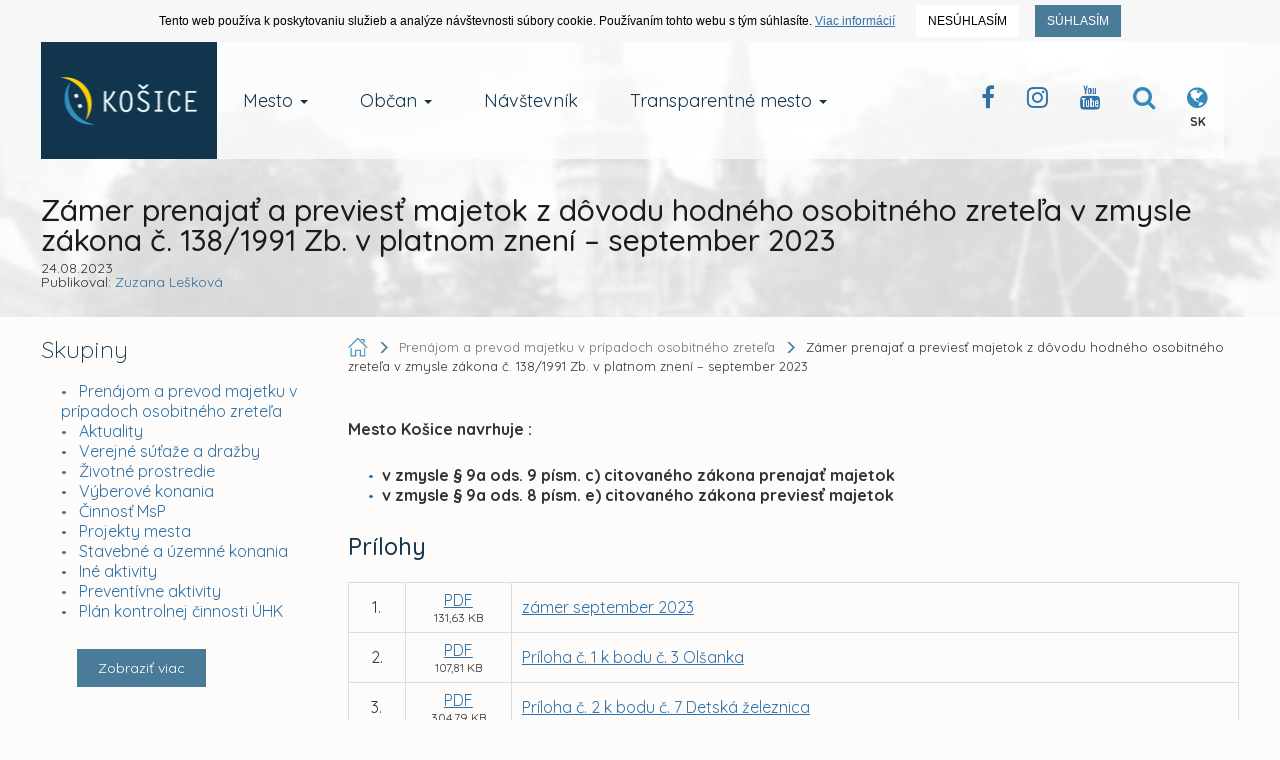

--- FILE ---
content_type: text/html; charset=UTF-8
request_url: https://www.kosice.sk/clanok/zamer-prenajat-a-previest-majetok-z-dovodu-hodneho-osobitneho-zretela-v-zmysle-zakona-c-138-1991-zb-v-platnom-zneni-september-2023
body_size: 16200
content:
<!doctype html>
<!--[if lt IE 7]>
<html class="lt-ie9 lt-ie8 lt-ie7" lang="sk"> <![endif]-->
<!--[if IE 7]>
<html class="lt-ie9 lt-ie8" lang="sk"> <![endif]-->
<!--[if IE 8]>
<html class="lt-ie9" lang="sk"> <![endif]-->
<!--[if gt IE 8]><!-->
<html lang="sk"> <!--<![endif]-->
<head>
  <title>Zámer prenajať a previesť majetok z dôvodu hodného osobitného zreteľa v zmysle zákona č. 138/1991 Zb. v platnom znení – september 2023 :: Oficiálne stránky mesta Košice</title>
  <meta charset="UTF-8">
  <meta http-equiv="X-UA-Compatible" content="IE=edge">
  <meta name="viewport" content="width=device-width, initial-scale=1">

  <meta name="description" content="Oficiálne stránky mesta Košice">
  <meta name="keywords" content="kosice, kosice.sk">
  <meta name="robots" content="index, follow, all">
  <meta name="google" content="notranslate">

  <!-- Link [CSS] -->
  <link rel="stylesheet" href="/assets/public/css/dist/Kosice.Vendor.min.css?v=1.1.109">
  <link rel="stylesheet" href="/assets/public/css/dist/Kosice.Select.min.css?v=1.1.109">
  <link rel="stylesheet" href="/assets/public/css/dist/Kosice.Main.min.css?v=1.1.109">
  <link rel="stylesheet" href="/assets/public/css/dist/Kosice.Component.min.css?v=1.1.109">
  <link rel="stylesheet" href="/assets/public/css/dist/Kosice.Gallery.min.css?v=1.1.109">
  <link rel="stylesheet" href="/assets/public/css/dist/Kosice.Responsive.min.css?v=1.1.109">
  <link href="https://fonts.googleapis.com/css?family=Quicksand:300,400,500,700&amp;subset=latin-ext,vietnamese" rel="stylesheet">

  <!--[if IE]>
  <meta http-equiv='X-UA-Compatible' content='IE=edge,chrome=1'><![endif]-->

  <!-- HTML5 shim and Respond.js for IE8 support of HTML5 elements and media queries -->
  <!--[if lt IE 9]>
  <script src="https://oss.maxcdn.com/html5shiv/3.7.2/html5shiv.min.js"></script>
  <script src="https://oss.maxcdn.com/respond/1.4.2/respond.min.js"></script>
  <![endif]-->

  
  <!-- FAVICON's -->
  <link rel="icon" type="image/x-icon" href="/favicons/favicon.ico">
  <link rel="shortcut icon" href="/favicons/favicon.ico">

  <link rel="apple-touch-icon" href="/favicons/apple-touch-icon.png">
  <link rel="icon" type="image/png" sizes="32x32" href="/favicons/favicon-32x32.png">
  <link rel="icon" type="image/png" sizes="16x16" href="/favicons/favicon-16x16.png">
  <link rel="mask-icon" href="/favicons/safari-pinned-tab.svg" color="#358bb8">
  <meta name="msapplication-TileColor" content="#da532c">
  <meta name="msapplication-TileImage" content="/favicons/mstile-144x144.png">
  <meta name="msapplication-config" content="/favicons/browserconfig.xml">
  <meta name="theme-color" content="#ffffff">
  <link rel="manifest" href="/favicons/manifest.json">

  <meta name="facebook-domain-verification" content="ue05lmxvkk8bkt5nk0agps1o0zqlh7" />
  <meta name="google-site-verification" content="je0R_ut3IsRj5C4xxDMeBk_ZqMjGsQW0khF_e9PgfXw"/>
      <meta property="og:type" content="article">
        <meta property="og:title" content="Zámer prenajať a previesť majetok z dôvodu hodného osobitného zreteľa v zmysle zákona č. 138/1991 Zb. v platnom znení – september 2023">
        <meta property="og:description" content="Prenájom a prevod  majetku z dôvodu hodného osobitného zreteľa v zmysle zákona č. 138/1991 Zb. v platnom znení –  MZ september 2023">
        <meta property="og:image" content="https://static.kosice.sk/head/meta_logo.jpg">
        <meta property="og:locale" content="sk_SK">
  </head>
<body>
  <!-- Script [JS] -->
      <script src="/assets/public/js/dist/Kosice.Main.min.js?v=1.1.109"></script>
    <script src="/assets/public/js/dist/Kosice.Select.min.js?v=1.1.109"></script>
    <script src="/assets/public/js/dist/Kosice.Gallery.min.js?v=1.1.109"></script>
    <script src="/assets/public/js/dist/EUCookies/sk.min.js?v=1.1.109"></script>
  <!--[if lt IE 9]>
<p class="browsehappy">You are using an <strong>outdated</strong> browser. <br> Please <a
        href="http://browsehappy.com/">upgrade your browser</a> to improve your experience.</p>
<![endif]-->

<noscript>
  <div id="no-script"></div>
</noscript>

<a class="skip-to-content-link" href="#content">
    Prejsť na obsah
</a>

<style>
  .wcms-component-content {
    padding: 20px 15px 100px;
  }

  .wcms-component-content article p {
    padding-bottom: 26px;
    line-height: 1.3;
  }

  .wcms-component-top-zero {
    padding-top: 0;
  }

  .wcms-component-sidepanel-block {
    margin-bottom: 50px;
  }

  .wcms-component-sidepanel h3 {
    margin-bottom: 20px;
    font-size: 22px;
  }

  .wcms-component-sidepanel ul:not(.breadcrumbs):not(.navbar-nav):not(.contentText):not(.NotSidePanelList) {
    margin: 0;
    padding: 0;
    list-style: none;
  }

  .wcms-component-sidepanel ul:not(.breadcrumbs):not(.navbar-nav):not(.contentText):not(.NotSidePanelList) li {
    margin: 0;
    padding: 0 0 0 20px;
    line-height: 1.3;
    /*color: #3088b5;
    font-weight: 200;*/
  }

  .wcms-component-sidepanel ul:not(.breadcrumbs):not(.navbar-nav):not(.contentText):not(.NotSidePanelList) li:not(.clean) a {
    color: #3071a9;
    -webkit-transition: color .14s ease-out;
    -moz-transition: color .14s ease-out;
    -ms-transition: color .14s ease-out;
    -o-transition: color .14s ease-out;
    transition: color .14s ease-out;
  }

  .wcms-component-sidepanel ul:not(.breadcrumbs):not(.navbar-nav):not(.contentText):not(.NotSidePanelList) li:not(.clean) a:hover {
    color: #12354e;
    text-decoration: underline;
  }

  .wcms-component-sidepanel ul:not(.breadcrumbs):not(.navbar-nav):not(.contentText):not(.NotSidePanelList) li:before {
    content: "•";
    padding-right: 8px;
    color: #3071a9;
    font-size: 14px;
  }
  .wcms-component-sidepanel ul:not(.breadcrumbs):not(.navbar-nav):not(.contentText):not(.NotSidePanelList) li.clean:before {
    color: transparent;
  }

  .wcms-component-sidepanel .wcms-component-sidepanel-container h3 {
    color: #12354e;
    font-weight: 200;
  }

  .wcms-component-sidepanel-container .share-container a {
    float: left;
    width: 50px;
    height: 50px;
    line-height: 50px;
    margin-top: 4px;
    margin-left: 4px;
    text-align: center;
    font-size: 28px;
    background-color: #4a7c99;
    transition: all .2s ease-in-out;
    overflow: hidden;
    cursor: pointer;
    color: white;
  }

  .wcms-component-sidepanel-container .share-container a:first-child {
    margin-left: 0;
  }

  .wcms-component-sidepanel-container .share-container a:hover {
    background-color: #2a6d90;
  }

  .wcms-component-pagination hr {
    border-top: 1px solid #358bb8;
    margin-bottom: 20px;
  }

  .wcms-component-pagination-direction {
    color: #ccc;
  }

  .wcms-component-pagination-direction a * {
    -moz-transition: all 0.14s ease-out;
    -o-transition: all 0.14s ease-out;
    -webkit-transition: all 0.14s ease-out;
    transition: all 0.14s ease-out;
  }

  .wcms-component-pagination-direction .arrow {
    display: inline-block;
    width: 24px;
    height: 24px;
    border: 2px solid #358bb8;
    -moz-border-radius: 50%;
    -webkit-border-radius: 50%;
    border-radius: 50%;
    cursor: pointer;
    position: relative;
    margin-bottom: -6px;
  }

  .wcms-component-pagination-direction .arrow:before {
    content: "\f105";
    color: #358bb8;
    position: absolute;
    top: 50%;
    -moz-transform: translateX(-47%) translateY(-50%);
    -ms-transform: translateX(-47%) translateY(-50%);
    -webkit-transform: translateX(-47%) translateY(-50%);
    transform: translateX(-47%) translateY(-50%);
    font: normal normal normal 14px/1 FontAwesome;
    font-size: inherit;
    text-rendering: auto;
    -webkit-font-smoothing: antialiased;
    font-size: 18px;
  }

  .wcms-component-pagination-direction .arrow-right {
    margin-left: 5px;
  }

  .wcms-component-pagination-direction .arrow-right:before {
    content: "\f105";
    left: 55%;
  }

  .wcms-component-pagination-direction .arrow-left {
    margin-right: 5px;
  }

  .wcms-component-pagination-direction .arrow-left:before {
    content: "\f104";
    left: 45%;
  }

  .wcms-component-pagination-direction > .arrow {
    border-color: #ccc;
    cursor: default;
  }

  .wcms-component-pagination-direction > .arrow:before {
    color: #ccc;
  }

  .wcms-component-pagination-direction a:hover .arrow {
    border-color: #12354e;
  }

  .wcms-component-pagination-direction a:hover .arrow:before {
    color: #12354e;
  }

  .wcms-component-content-block {
    margin-top: 80px;
  }

  .wcms-component-content h3 {
    font-size: 24px;
    color: #12354e;
    font-weight: 500;
  }

  .wcms-component-sidepanel-block-gallery img {
    display: inline-block;
    max-width: calc(50% - 10px);
    padding-bottom: 10px;
    min-height: 120px;
    min-width: 120px;
  }

  .mb20 {
    margin-bottom: 20px;
  }

  .ug-bullets.ug-skin-default .ug-bullet {
    background-size: cover;
    background-repeat: no-repeat;
    width: 12px;
    height: 12px;
  }

  button.more {
    height: 38px;
    margin-top: 28px;
    text-align: center;
    background-color: #4a7c99;
    overflow: hidden;
    cursor: pointer;
    color: white;
    -webkit-transition: all .2s ease-in-out;
    -moz-transition: all .2s ease-in-out;
    -ms-transition: all .2s ease-in-out;
    -o-transition: all .2s ease-in-out;
    transition: all .2s ease-in-out;
    -webkit-border-radius: 0;
    -moz-border-radius: 0;
    border-radius: 0;
    padding: 0 20px;
    margin-left: 16px;
  }

  button.more:hover {
    color: white;
    background-color: #2a6d90;
  }

  li.notDot {
    padding-left: 0;
  }

  li.notDot::before {
    display: none;
  }

  .archive_article span {
    margin-left: 12px;
    font-size: 16px;
    text-transform: uppercase;
    font-weight: 400;
    color: black;
  }

  .archive_article svg {
    width: 18px;
    height: 18px;
    fill: #2a6d90;
    vertical-align: middle;
  }

  .archive-container .archive_article {
    border: 1px solid #358bb8;
    padding: 3px 15px 4px 15px;
    cursor: pointer;
  }

  .archive-container .archive_article span {
    font-size: 12px;
    margin-left: 8px;
    margin-right: 2px;
  }

  .archive-container .archive_article i {
    color: #4494be;
    font-size: 14px;
  }

  .archive-container .archive_article:hover {
    color: white;
    background-color: #4a7c99;
    position: relative;
  }

  .archive-container .archive_article:hover i {
    color: white;
  }

  .breadcrumb-filter:hover .archive_article svg,
  .archive-container .archive_article:hover svg {
    fill: white
  }

  .breadcrumb-filter:hover .archive_article span,
  .archive-container .archive_article:hover span {
    color: white;
  }

  .SearchList h5 {
    font-weight: 500;
    margin-bottom: 20px;
    font-size: 24px;
    color: #12354e;
  }

  .SearchList input:not([type="checkbox"]):not([type="radio"]) {
    border-radius: 3px;
    border-color: #ddd;
    box-shadow: none;
    font-size: 13px;
    color: black;
    font-weight: 400;
    padding: 7px 12px;
    height: 36px;
    transition: border-color ease-in-out .15s, box-shadow ease-in-out .15s;
  }

  .SearchList input:not([type="checkbox"]):not([type="radio"]):focus {
    box-shadow: 0 0 2px rgba(23, 154, 255, 0.24);
  }

  .SearchList input:not([type="checkbox"]):not([type="radio"]):focus,
  .SearchList input:not([type="checkbox"]):not([type="radio"]):active {
    border-color: #358bb8;
  }

  .SearchList .col-title {
    text-align: center;
    font-weight: bold;
    text-transform: uppercase;
    padding-top: 12px;
    font-size: 14px;
  }

  .SearchList .col-title.col-title-reset-top {
    padding-top: 3px;
  }

  .SearchList span.label {
    font-size: 11px;
    cursor: pointer;
    -webkit-border-radius: 0;
    -moz-border-radius: 0;
    border-radius: 0;
  }

  .SearchList span.label.label-primary {
    background-color: #4a7c99;
  }

  .SearchList span.label.label-success {
    background-color: #5cb85c;
  }

  .SearchList span.label.label-danger {
    background-color: #ff4117;
  }

  .SearchList span.label.label-default {
    background-color: rgba(125, 125, 125, 0.19);
    color: black;
  }

  .SearchList span.label.label-black {
    background-color: black;
    color: white;
  }

  .SearchList span.label.disabled {
    -webkit-filter: grayscale(0.1);
    -webkit-filter: grayscale(10%);
    filter: gray;
    filter: grayscale(10%);
    cursor: not-allowed;
    opacity: .65;
  }

  .SearchList .tab-title {
    font-size: 10px;
    font-weight: bold;
    text-decoration: underline;
  }

  .SearchList .margin-bottom-6 {
    margin-bottom: 6px;
  }

  .SearchList .btn {
    -webkit-transition: all .2s ease-in-out;
    -moz-transition: all .2s ease-in-out;
    -ms-transition: all .2s ease-in-out;
    -o-transition: all .2s ease-in-out;
    transition: all .2s ease-in-out;
    -webkit-border-radius: 0;
    -moz-border-radius: 0;
    border-radius: 0;
    color: white;
  }

  .SearchList .btn i {
    margin-right: 6px;
  }

  .SearchList .btn-search {
    background-color: #4a7c99;
  }

  .SearchList .btn-search:hover {
    background-color: #2a6d90;
  }

  .SearchList .btn-reset {
    background-color: #db0707;
  }

  .SearchList .btn-reset:hover {
    background-color: #b60f0f;
  }

  .SearchList .range-separator {
    font-size: 30px;
  }

  .SearchList.Initialize {
    position: relative;
    height: 338px;
    overflow: hidden;
  }

  .SearchList .InitializingSearch {
    position: absolute;
    top: 0;
    left: 0;
    width: 100%;
    height: 100%;
    background: #fdfcfa;
    z-index: 2;
  }

  .SearchList .InitializingSearch > .centered {
    font-size: 22px;
    position: absolute;
    top: 50%;
    left: 50%;
    transform: translateX(-50%) translateY(-50%);
    font-weight: 200;
    color: rgba(0, 0, 0, 0.56);
  }

  .articleTagArchive {
    font-weight: bold;
    font-size:12px;
    color:#707070;
  }

  .articleTagArchive:hover {
    text-decoration: underline;
  }


  .WcmsDifferences.table tbody > tr > td {
    padding: 4px;
  }

  .WcmsDifferences.table tbody > tr > td:first-child,
  .WcmsDifferences.table tbody > tr > td:nth-child(2) {
    width: 35px;
    text-align: right;
    border-right: 1px solid #f0f0f0;
    background-color: #fafafa;
    padding-right: 4px;
    font-size: 14px;
    color: #bdbdbd;
  }

  .WcmsDifferences.table tbody > tr.remove > td {
    background-color: #fbe9eb;
    border-color: #e2e2e2;
  }

  .WcmsDifferences.table tbody tr.remove td del {
    background-color: #fac5cd;
    border-radius: 2px;
    text-decoration: none;
  }

  .WcmsDifferences.table tbody > tr.add > td {
    background-color: #ecfdf0;
    border-color: #e2e2e2;
  }

  .WcmsDifferences.table tr.add td ins {
    background-color: #c7f0d2;
    border-radius: 2px;
    text-decoration: none;
  }

  .WcmsDifferences.table tbody > tr > td.line {
    padding-left: 25px;
    position: relative;
    color: #4b4747;
  }

  .WcmsDifferences.table tr td.line::before {
    position: absolute;
    left: 0.5em;
    font-size: 12px;
  }

  .WcmsDifferences.table tr.remove td.line::before {
    content: '-';
    color: #ae979a;
    font-size: 16px;
    top: 50%;
    -webkit-transform: translateY(-50%);
    -moz-transform: translateY(-50%);
    -ms-transform: translateY(-50%);
    -o-transform: translateY(-50%);
    transform: translateY(-50%);
    left: 0.4em;
  }

  .WcmsDifferences.table tr.add td.line::before {
    content: '+';
    color: #9bb0a1;
  }

  .WcmsDifferences.table>tbody,
  .WcmsDifferences.table>tbody+tbody {
    border-top: 0;
  }

  .WcmsDifferences.table tr td.line > p {
    padding-bottom: 0;
  }
</style>


<style>
  #article_gallery,
  .article-gallery-container {
    position: relative;
    max-height: 340px;
    overflow: hidden;
  }

  .article-gallery-container:not(.loaded)::before {
    content: '';
    position: absolute;
    top: 0;
    left: 0;
    width: 100%;
    height: 100%;
    background: #fdfcfa;
    z-index: 11;
  }

  .article-gallery-container:not(.loaded)::after {
    content: 'Počkajte chvíľu, prebieha načítavanie';
    font-size: 20px;
    font-weight: 300;
    color: rgba(0, 0, 0, 0.56);
    position: absolute;
    top: 50%;
    z-index: 12;
    font-family: "Quicksand", "Arial", sans-serif;
    width: 100%;
    text-align: center;
  }

  article.contentText > p {
    word-break: break-word;
  }

  article p b {
    font-weight: bold;
  }

  article p i,
  article p em {
    font-style: italic;
  }

  article p u {
    text-decoration: underline;
  }

  article .date {
    font-style: italic;
    font-size: 12px;
  }

  article a {
    text-decoration: underline;
  }
</style>
<div id="intro">
  <div class="wcms-component-wrapper">
        
    <div class="container navbar-container navbar-fixed-top">
        <div class="navbar-header">
            <button type="button" class="navbar-toggle collapsed" data-toggle="collapse" data-target="#navbar-top-fixed-collapse" aria-expanded="false">
                <span class="icon-bar"></span>
                <span class="icon-bar"></span>
                <span class="icon-bar"></span>
            </button>
            <div class="wcms-component-wrapper">
    <a title="Kosice.sk" class="navbar-brand navbar-brand--logo" href="/sk">
                <div class="wcms-component-wrapper">
    <img src="/assets/uploads/kosice-footer-logo.png" class="logo-image" alt="Kosice.sk Official Logo">
    </div>

            </a>
    </div>

        </div>
        <div class="collapse navbar-collapse" id="navbar-top-fixed-collapse">
            <ul class="nav navbar-nav">
                                                        <li class="dropdown  navbar-item">
                <a href="/mesto" class="dropdown-toggle dropdown-toggle-focusing navbar-anchor" data-toggle="dropdown" role="button" aria-haspopup="true" aria-expanded="false">Mesto <span class="caret"></span></a>
                <div class="dropdown-menu">
                    <ul class="dropdown-menu-list">
                                                                
                        <li class=" navbar-item"><a href="/mesto/charakteristika-mesta" class="navbar-anchor">O meste Košice</a></li>
            
                                                                
                        <li class=" navbar-item"><a href="/mesto/mestske-casti" class="navbar-anchor">Mestské časti</a></li>
            
                                                                
                        <li class=" navbar-item"><a href="/obcan/kancelaria-prveho-kontaktu-magistrat-mesta-kosice" class="navbar-anchor">Kancelária prvého kontaktu</a></li>
            
                                                                
                        <li class=" navbar-item"><a href="/mesto/mestske-podniky" class="navbar-anchor">Mestské podniky</a></li>
            
                                                                
                        <li class=" navbar-item"><a href="/clanky/skupina/projekty-mesta" class="navbar-anchor">Projekty mesta</a></li>
            
                                                                
                        <li class=" navbar-item"><a href="/mesto/primator-mesta-kosice" class="navbar-anchor">Primátor mesta Košice</a></li>
            
                                                                
                        <li class=" navbar-item"><a href="/mesto/ekonomika" class="navbar-anchor">Ekonomika</a></li>
            
                                                                
                        <li class=" navbar-item"><a href="/obcan/uzemne-planovanie" class="navbar-anchor">Územné plánovanie</a></li>
            
                                                                
                        <li class=" navbar-item"><a href="/mesto/historia-mesta" class="navbar-anchor">História mesta</a></li>
            
                                                                
                        <li class=" navbar-item"><a href="/mesto/pracovne-prilezitosti" class="navbar-anchor">Pracovné príležitosti</a></li>
            
                                                                
                        <li class=" navbar-item"><a href="/mesto/katalog-ulic" class="navbar-anchor">Katalóg ulíc</a></li>
            
                                                                
                        <li class=" navbar-item"><a href="/mesto/partnerske-mesta-mesta-kosice" class="navbar-anchor">Partnerské mestá</a></li>
            
                                                                
                        <li class=" navbar-item"><a href="/mesto/informacie-pre-investorov" class="navbar-anchor">Informácie pre investorov</a></li>
            
                                                                
                        <li class=" navbar-item"><a href="/mesto/doprava-v-kosiciach" class="navbar-anchor">Doprava</a></li>
            
                                                                
                        <li class=" navbar-item"><a href="/galeria" class="navbar-anchor">Galéria</a></li>
            
                                                                
                        <li class=" navbar-item"><a href="/mesto/regionalny-rozvoj" class="navbar-anchor">Regionálny rozvoj</a></li>
            
                                                                
                        <li class=" navbar-item"><a href="https://static.kosice.sk/files/manual/uha/up_mbb.htm" class="navbar-anchor">Mapa bezbariérovosti mesta</a></li>
            
                                                                
                        <li class="visibility-hidden navbar-item">&nbsp;</li>
            
                                                                
                        <li class=" navbar-item"><a href="/mesto/programove-obdobie-2021-2027-udrzatelny-mestsky-rozvoj" class="navbar-anchor">Udržateľný mestský rozvoj</a></li>
            
                                                                
                            </ul>
                <ul class="dropdown-menu-list new-section">
                        <li class="new-section navbar-item"><a href="/mesto/samosprava" class="navbar-anchor">Samospráva</a></li>
            
                                                                
                        <li class=" navbar-item"><a href="/clanok/prehlad-kulturno-spolocenskych-podujati" class="navbar-anchor">Kultúrne podujatia</a></li>
            
                                                                
                        <li class=" navbar-item"><a href="/mesto/fond-zdravia-mesta-kosice" class="navbar-anchor">Fond zdravia mesta Košice </a></li>
            
                                                                
                        <li class=" navbar-item"><a href="/clanky/skupina/uradna-tabula" class="navbar-anchor">Úradné oznamy</a></li>
            
                                                                
                        <li class=" navbar-item"><a href="http://www.visitkosice.org/sk/sport" class="navbar-anchor">Športové aktivity</a></li>
            
                                                                
                        <li class=" navbar-item"><a href="/mesto/nadacia-pro-cassovia" class="navbar-anchor">Nadácia PROCASSOVIA</a></li>
            
                    
                    </ul>
                </div>
            </li>
            
                                                        <li class="dropdown  navbar-item">
                <a href="/obcan" class="dropdown-toggle dropdown-toggle-focusing navbar-anchor" data-toggle="dropdown" role="button" aria-haspopup="true" aria-expanded="false">Občan <span class="caret"></span></a>
                <div class="dropdown-menu">
                    <ul class="dropdown-menu-list">
                                                                
                        <li class=" navbar-item"><a href="https://konto.kosice.sk/" class="navbar-anchor">KONTO Košičana</a></li>
            
                                                                
                        <li class=" navbar-item"><a href="/obcan/miestne-dane" class="navbar-anchor">Miestne dane</a></li>
            
                                                                
                        <li class=" navbar-item"><a href="/obcan/nakladanie-s-majetkom-mesta-kosice" class="navbar-anchor">Nakladanie s majetkom mesta</a></li>
            
                                                                
                        <li class=" navbar-item"><a href="/obcan/skolstvo" class="navbar-anchor">Školstvo</a></li>
            
                                                                
                        <li class=" navbar-item"><a href="/obcan/komunalny-odpad" class="navbar-anchor">Komunálny odpad</a></li>
            
                                                                
                        <li class=" navbar-item"><a href="/obcan/verejne-obstaravania" class="navbar-anchor">Verejné obstarávania</a></li>
            
                                                                
                        <li class=" navbar-item"><a href="/obcan/kancelaria-prveho-kontaktu-oblast-socialnych-veci-a-socialneho-byvania" class="navbar-anchor">Oblasť soc. vecí a soc. bývania</a></li>
            
                                                                
                        <li class=" navbar-item"><a href="/obcan/miestny-poplatok-za-komunalne-odpady-a-drobne-stavebne-odpady" class="navbar-anchor">Poplatky za odpad</a></li>
            
                                                                
                        <li class=" navbar-item"><a href="/clanky/skupina/verejne-sutaze-a-drazby" class="navbar-anchor">Verejné súťaže a dražby</a></li>
            
                                                                
                        <li class=" navbar-item"><a href="/obcan/uzemne-planovanie" class="navbar-anchor">Územné plánovanie</a></li>
            
                                                                
                        <li class=" navbar-item"><a href="/obcan/referaty-stavebneho-uradu" class="navbar-anchor">Stavebný úrad</a></li>
            
                                                                
                        <li class=" navbar-item"><a href="/mesto/pracovne-prilezitosti" class="navbar-anchor">Výberové konania / Prac. príležitosti </a></li>
            
                                                                
                        <li class=" navbar-item"><a href="/mesto/kultura-a-volny-cas" class="navbar-anchor">Kultúra a voľný čas</a></li>
            
                                                                
                        <li class=" navbar-item"><a href="/clanky/skupina/stavebne-a-uzemne-konania" class="navbar-anchor">Stavebné a územné konania</a></li>
            
                                                                
                        <li class=" navbar-item"><a href="https://www.sportkosice.sk/" class="navbar-anchor">Športový portál mesta</a></li>
            
                                                                
                        <li class=" navbar-item"><a href="/obcan/zivotne-prostredie" class="navbar-anchor">Životné prostredie</a></li>
            
                                                                
                        <li class=" navbar-item"><a href="/clanky/skupina/peticie-mesta-kosice" class="navbar-anchor">Petície mesta Košice</a></li>
            
                                                                
                        <li class=" navbar-item"><a href="/mesto/doprava-v-kosiciach" class="navbar-anchor">Doprava</a></li>
            
                                                                
                        <li class=" navbar-item"><a href="/obcan/ovzdusie" class="navbar-anchor">Ovzdušie</a></li>
            
                                                                
                        <li class=" navbar-item"><a href="/obcan/poplatok-za-znecistovanie-ovzdusia-na-zaklade-noveho-znenia-vseobecnezavazneho-nariadenia-mesta-kosice" class="navbar-anchor">Poplatok MZZO</a></li>
            
                                                                
                        <li class=" navbar-item"><a href="/obcan/nahlasenie-poruchy-na-verejnom-osvetleni" class="navbar-anchor">Verejné osvetlenie - poruchy</a></li>
            
                                                                
                            </ul>
                <ul class="dropdown-menu-list new-section">
                        <li class="new-section navbar-item"><a href="/obcan/kancelaria-prveho-kontaktu-magistrat-mesta-kosice" class="navbar-anchor">Kancelária prvého kontaktu</a></li>
            
                                                                
                        <li class=" navbar-item"><a href="/transparentne-mesto/sposob-ziskania-informacii-v-zmysle-zakona-o-slobodnom-pristupe-k-informaciam-c-211-2000-z-z-" class="navbar-anchor">Infozákon</a></li>
            
                                                                
                        <li class=" navbar-item"><a href="/obcan/archiv-mesta-kosice" class="navbar-anchor">Archív mesta Košice</a></li>
            
                                                                
                        <li class=" navbar-item"><a href="/obcan/formulare-a-tlaciva" class="navbar-anchor">Formuláre a tlačivá</a></li>
            
                                                                
                        <li class=" navbar-item"><a href="/obcan/postup-pri-prijimani-a-vybavovani-staznosti-a-peticii" class="navbar-anchor">Sťažnosti a petície</a></li>
            
                                                                
                        <li class=" navbar-item"><a href="http://www.cokosice.sk/" class="navbar-anchor">Civilná ochrana</a></li>
            
                    
                    </ul>
                </div>
            </li>
            
                                                        
                        <li class=" navbar-item"><a href="http://www.visitkosice.org/" class="navbar-anchor">Návštevník</a></li>
            
                                                        <li class="dropdown  navbar-item">
                <a href="/transparetne-mesto" class="dropdown-toggle dropdown-toggle-focusing navbar-anchor" data-toggle="dropdown" role="button" aria-haspopup="true" aria-expanded="false">Transparentné mesto <span class="caret"></span></a>
                <div class="dropdown-menu">
                    <ul class="dropdown-menu-list">
                                                                
                        <li class="col-50 navbar-item"><a href="/transparentne-mesto/sposob-ziskania-informacii-v-zmysle-zakona-o-slobodnom-pristupe-k-informaciam-c-211-2000-z-z-" class="navbar-anchor">Spôsob získania informácií v zmysle Zákona o slobodnom prístupe k informáciám č. 211/2000 Z.z.</a></li>
            
                                                                
                        <li class="col-50 navbar-item"><a href="/obcan/kancelaria-prveho-kontaktu-magistrat-mesta-kosice" class="navbar-anchor">Kancelária prvého kontaktu</a></li>
            
                                                                
                        <li class="col-50 navbar-item"><a href="/transparentne-mesto/oznamovanie-protispolocenskej-cinnosti-zakon-c-54-2019-z-z-" class="navbar-anchor">Oznamovanie protispoločenskej činnosti - Zákon č. 54/2019 Z. z.</a></li>
            
                                                                
                        <li class="col-50 navbar-item"><a href="https://www.zverejnenie.esluzbykosice.sk/Dokument/Index " class="navbar-anchor">Zverejňovanie zmlúv, objednávok a faktúr</a></li>
            
                                                                
                        <li class="col-50 navbar-item"><a href="/transparentne-mesto/obcianska-linka-proti-korupcii" class="navbar-anchor">Občianska linka proti korupcii</a></li>
            
                                                                
                        <li class="col-50 navbar-item"><a href="https://www.zverejnenie.esluzbykosice.sk/Dokument/Index/17270700" class="navbar-anchor">Zoznam daňových dlžníkov</a></li>
            
                                                                
                        <li class="col-50 navbar-item"><a href="/clanky/skupina/peticie-mesta-kosice" class="navbar-anchor">Petície mesta Košice</a></li>
            
                                                                
                        <li class="col-50 navbar-item"><a href="/transparentne-mesto/dotacie-a-granty" class="navbar-anchor">Dotácie a granty</a></li>
            
                                                                
                        <li class="col-50 navbar-item"><a href="https://www.kosice.sk/clanky/archiv/filter/skupina/vyberove-konania" class="navbar-anchor">Archív výberových konaní mesta</a></li>
            
                                                                
                            </ul>
                <ul class="dropdown-menu-list new-section">
                        <li class="new-section col-50 navbar-item"><a href="https://www.esluzbykosice.sk/" class="navbar-anchor">Portál elektronických služieb</a></li>
            
                                                                
                        <li class="col-50 navbar-item"><a href="https://opendata.kosice.sk/" class="navbar-anchor">Košice OPEN DATA</a></li>
            
                                                                
                        <li class="col-50 navbar-item"><a href="https://gisplan.kosice.sk/" class="navbar-anchor">GISPLAN</a></li>
            
                    
                    </ul>
                </div>
            </li>
            
                
            </ul>
            <div class="pull-right nav-actions">
                <ul>
                    <li><a class="btn btn-clear" title="Facebook Kosice Official" href="https://www.facebook.com/kosiceofficial"><i class="fa fa-facebook"></i></a></li><li><a class="btn btn-clear" target="_blank" title="Instagram Kosice Official" href="/instagram"><i class="fa fa-instagram"></i></a></li><li><a class="btn btn-clear" target="_blank" title="Youtube Channel Kosice Official" href="/youtube"><i class="fa fa-youtube"></i></a></li>
                    <li>
                        <button class="btn btn-clear" id="menu_search_dropdown" title="Vyhľadávanie na webe">
                             <i class="fa fa-search"></i>
                        </button>
                    </li>
                    <li>
                        <button title="Jazyková verzia webu" class="btn btn-clear" id="menu_language_dropdown">
                            <i class="fa fa-globe"></i>
  <span class="lang">SK</span>                      </button>
                    </li>
                </ul>
            </div>
        </div>

        <div class="dropdown__container--search container-fluid hidden" aria-labelledby="menu_search_dropdown">
            <form action="/hladat" method="get" name="menu_search">
                <label for="form_fullsearch_text"><span>Hľadať výraz na kosice.sk</span></label><input required minlength="3" required type="search" id="form_fullsearch_text" name="q" placeholder="Začnite písať..." autocomplete="off">
                <button type="submit" class="btn btn-clear">
                   <span> Hľadať</span>
                </button>
            </form>
        </div>
  <div class="dropdown__container--language container-fluid hidden" aria-labelledby="menu_language_dropdown"><div class="wrapper"><span class="title">Jazyková verzia</span><span class="list"><a href="/sk" class="active">Slovenská</a><a href="/en">English</a><a href="/hu">Magyar</a><a href="/de">Deutsche</a></span></div></div>
  </div>

    </div>

  <section id="page-title">
    <div class="container section__base--container">
      <div class="row">
        <div class="col-sm-12">
          <h1 class="page-title article-title">Zámer prenajať a previesť majetok z dôvodu hodného osobitného zreteľa v zmysle zákona č. 138/1991 Zb. v platnom znení – september 2023</h1>
          <h4 class="article-info">
                                                  24.08.2023
            
                                      <br>
              Publikoval:
              <a href="mailto:leskova@kosice.sk?subject=Otázka k článku: Zámer prenajať a previesť majetok z dôvodu hodného osobitného zreteľa v...&amp;body=Otázka k článku: Zámer prenajať a previesť majetok z dôvodu hodného osobitného zreteľa v zmysle zákona č. 138/1991 Zb. v platnom znení – september 2023 > https://www.kosice.sk/clanok/zamer-prenajat-a-previest-majetok-z-dovodu-hodneho-osobitneho-zretela-v-zmysle-zakona-c-138-1991-zb-v-platnom-zneni-september-2023">Zuzana Lešková</a>
                                  </h4>
        </div>
      </div>
    </div>
  </section>
</div>

<div class="wcms-component-content wcms-component-sidepanel wcms-component-sidepanel-list container" id="content">
  <div class="row article-flex-container">
    <div class="col-xs-12 col-sm-4 col-md-3 wcms-component-sidepanel-container">
            <div class="row wcms-component-sidepanel-block">
        <div class="col-sm-12">
          <h3>Skupiny</h3>
          <ul id="ArticleTagList">
                      <li aria-busy>
    <a href="/clanky/skupina/prenajom-a-prevod-majetku-v-pripadoch-osobitneho-zretela">
      Prenájom a prevod majetku v prípadoch osobitného zreteľa
    </a>
  </li>

                      <li>
    <a href="/clanky/skupina/aktuality">
      Aktuality
    </a>
  </li>
          <li>
    <a href="/clanky/skupina/verejne-sutaze-a-drazby">
      Verejné súťaže a dražby
    </a>
  </li>
          <li>
    <a href="/clanky/skupina/zivotne-prostredie">
      Životné prostredie
    </a>
  </li>
          <li>
    <a href="/clanky/skupina/vyberove-konania">
      Výberové konania
    </a>
  </li>
          <li>
    <a href="/clanky/skupina/cinnost-msp">
      Činnosť MsP
    </a>
  </li>
          <li>
    <a href="/clanky/skupina/projekty-mesta">
      Projekty mesta
    </a>
  </li>
          <li>
    <a href="/clanky/skupina/stavebne-a-uzemne-konania">
      Stavebné a územné konania
    </a>
  </li>
          <li>
    <a href="/clanky/skupina/ine-aktivity">
      Iné aktivity
    </a>
  </li>
          <li>
    <a href="/clanky/skupina/preventivne-aktivity">
      Preventívne aktivity
    </a>
  </li>
          <li>
    <a href="/clanky/skupina/plan-kontrolnej-cinnosti-uhk">
      Plán kontrolnej činnosti ÚHK
    </a>
  </li>

                          <li class="notDot">
                <button class="btn more" id="loadArticleTags" data-loading-text="Načítavam" data-without="32">Zobraziť viac</button>
              </li>
                      </ul>
        </div>
      </div>
            <div class="row wcms-component-sidepanel-block">
        <div class="col-sm-12">
          <h3>Obľúbené články</h3>
                                                                        <div style="display:table;margin-bottom:10px;overflow:hidden;max-height:3.6em;position:relative;width:100%;">
                <div style="display:table-cell;width:30px;background-color:#12354e;color:#fff;padding:3px;text-align:center">
                                    21
                  <hr style="background-color:#fff;border:0;height:1px;margin:2px 0">
                  01
                </div>
                <div style="display:table-cell;padding-left:10px;font-size:16px;position: absolute;top: 50%;left: 30px;width: 100%;transform: translateY(-50%);line-height: 22px;">
                  <a style="display: block;white-space: nowrap;text-overflow: ellipsis;overflow: hidden;width: calc(100% - 50px);"
                     href="/clanok/rozsirenie-vodovodnej-a-kanalizacnej-siete-k-u-nizna-uvrat">Rozšírenie vodovodnej a kanalizačnej siete, k.ú....</a>
                                      <small style="font-size: 10px;padding-left: 2px;float: left;">Slávka UHRÍKOVÁ</small>
                                  </div>
              </div>
                                                                          <div style="display:table;margin-bottom:10px;overflow:hidden;max-height:3.6em;position:relative;width:100%;">
                <div style="display:table-cell;width:30px;background-color:#12354e;color:#fff;padding:3px;text-align:center">
                                    20
                  <hr style="background-color:#fff;border:0;height:1px;margin:2px 0">
                  01
                </div>
                <div style="display:table-cell;padding-left:10px;font-size:16px;position: absolute;top: 50%;left: 30px;width: 100%;transform: translateY(-50%);line-height: 22px;">
                  <a style="display: block;white-space: nowrap;text-overflow: ellipsis;overflow: hidden;width: calc(100% - 50px);"
                     href="/clanok/mesto-sa-pripravuje-na-odklad-plateneho-parkovania-na-kvp">Mesto sa pripravuje na odklad plateného parkovania...</a>
                                      <small style="font-size: 10px;padding-left: 2px;float: left;">Dušan TOKARČÍK</small>
                                  </div>
              </div>
                                                                          <div style="display:table;margin-bottom:10px;overflow:hidden;max-height:3.6em;position:relative;width:100%;">
                <div style="display:table-cell;width:30px;background-color:#12354e;color:#fff;padding:3px;text-align:center">
                                    20
                  <hr style="background-color:#fff;border:0;height:1px;margin:2px 0">
                  01
                </div>
                <div style="display:table-cell;padding-left:10px;font-size:16px;position: absolute;top: 50%;left: 30px;width: 100%;transform: translateY(-50%);line-height: 22px;">
                  <a style="display: block;white-space: nowrap;text-overflow: ellipsis;overflow: hidden;width: calc(100% - 50px);"
                     href="/clanok/opusteny-pes-120">Opustený pes</a>
                                      <small style="font-size: 10px;padding-left: 2px;float: left;">Mestská POLÍCIA</small>
                                  </div>
              </div>
                                                                                                                                                                                                                                  
          <div class="wcms-component-pagination-direction col-sm-12 text-right" style="margin-top:10px;">
            <a href="/clanky">
              Všetky články <span class="arrow arrow-right"></span>
            </a>
          </div>
        </div>
      </div>
            <div class="row wcms-component-sidepanel-block">
        <div class="col-sm-12 share-container">
  <h3>Zdieľať</h3>
  <a href="https://www.facebook.com/visitkosice?fref=ts" data-share data-social="fb" target="_blank" title="Facebook">
    <i class="fa fa-facebook"></i>
  </a>
  <a href="https://twitter.com/search?q=#kosice" data-share data-social="tw" target="_blank" title="Twitter">
    <i class="fa fa-twitter"></i>
  </a>
  <a href="https://sk.linkedin.com/company/mesto-ko%C5%A1ice" data-share data-social="lnk" target="_blank" title="LinkedIn">
    <i class="fa fa-linkedin"></i>
  </a>
      <a href="/rss/prenajom-a-prevod-majetku-v-pripadoch-osobitneho-zretela" target="_blank">
      <i class="fa fa-rss"></i>
    </a>
  </div>
      </div>
    </div>
    <div class="col-xs-12 col-sm-8 col-md-9">
      <div class="breadcrumbs-wrapper zero">
        <ul class="breadcrumbs">
          <li class="breadcrumbs-element breadcrumbs-icon">
            <a href="/" title="Hlavná stránka">
              <svg version="1.1" id="dom" xmlns="http://www.w3.org/2000/svg" xmlns:xlink="http://www.w3.org/1999/xlink" x="0px"
     y="0px"
     width="420.659px" height="420.659px" viewBox="0 0 420.659 420.659" enable-background="new 0 0 420.659 420.659"
     xml:space="preserve">
    <path fill="#4795bf" d="M364.58,227.079v182.07h-91.5h-25v-118.57h-77v118.57h-25h-92.5v-182.07h25v157.07h67.5v-118.57
      h127v118.57h66.5v-157.07H364.58z M21.006,234.579L209.08,46.505l187.251,187.251l17.678-17.678L209.08,11.149L3.328,216.901
      L21.006,234.579z M282.985,67.079h42.595v42.595l25,25V42.079h-92.595L282.985,67.079z"/>
</svg>

            </a>
          </li>
          <li class="breadcrumbs-element breadcrumbs-arrow"><i class="glyphicon glyphicon-menu-right"></i></li>
          <li class="breadcrumbs-element breadcrumbs-label">
                          <a href="/clanky/skupina/prenajom-a-prevod-majetku-v-pripadoch-osobitneho-zretela">
                Prenájom a prevod majetku v prípadoch osobitného zreteľa
              </a>
                      </li>
                      <li class="breadcrumbs-element breadcrumbs-arrow"><i class="glyphicon glyphicon-menu-right"></i></li>
            <li class="breadcrumbs-element breadcrumbs-label">
              Zámer prenajať a previesť majetok z dôvodu hodného osobitného zreteľa v zmysle zákona č. 138/1991 Zb. v platnom znení – september 2023
            </li>
                  </ul>
      </div>

      
      <article class="contentText">
                  <p>
            <p><strong>Mesto Ko&scaron;ice navrhuje :</strong></p>
<ul class="ListType-square">
<li><strong>v&nbsp;zmysle &sect; 9a ods. 9 p&iacute;sm. c) citovan&eacute;ho z&aacute;kona prenajať majetok</strong></li>
<li><strong>v&nbsp;zmysle &sect; 9a ods. 8 p&iacute;sm. e) citovan&eacute;ho z&aacute;kona previesť majetok&nbsp;</strong></li>
</ul>
          </p>
            <div class="row">
    <div class="col-sm-12">
      <h3>Prílohy</h3>
      <div class="table-responsive file-container">
        <table class="table table-bordered table-hover">
          <tbody>
                      <tr>
              <td class="text-center index">1.</td>
              <td class="text-center extension">
                                  <a target="_blank" href="https://static.kosice.sk/article/96V6TQP9GE8xwe/zamer_september_2023.pdf">
                    PDF
                  </a>
                                                  <small>131,63 KB</small>
                              </td>
              <td class="text-left">
                <a target="_blank" href="https://static.kosice.sk/article/96V6TQP9GE8xwe/zamer_september_2023.pdf">
                  zámer september 2023
                </a>
                              </td>
            </tr>
                      <tr>
              <td class="text-center index">2.</td>
              <td class="text-center extension">
                                  <a target="_blank" href="https://static.kosice.sk/article/5y27SNRrWD2eupod02/priloha_c_1_k_bodu_3_olsanka.pdf">
                    PDF
                  </a>
                                                  <small>107,81 KB</small>
                              </td>
              <td class="text-left">
                <a target="_blank" href="https://static.kosice.sk/article/5y27SNRrWD2eupod02/priloha_c_1_k_bodu_3_olsanka.pdf">
                  Príloha č. 1 k bodu č. 3 Olšanka
                </a>
                              </td>
            </tr>
                      <tr>
              <td class="text-center index">3.</td>
              <td class="text-center extension">
                                  <a target="_blank" href="https://static.kosice.sk/article/FF5WVflrnAYcMNI/priloha_c_2_k_bodu_c_7_detska_zeleznica.pdf">
                    PDF
                  </a>
                                                  <small>304,79 KB</small>
                              </td>
              <td class="text-left">
                <a target="_blank" href="https://static.kosice.sk/article/FF5WVflrnAYcMNI/priloha_c_2_k_bodu_c_7_detska_zeleznica.pdf">
                  Príloha č. 2 k bodu č. 7 Detská železnica
                </a>
                              </td>
            </tr>
                      <tr>
              <td class="text-center index">4.</td>
              <td class="text-center extension">
                                  <a target="_blank" href="https://static.kosice.sk/article/GexLRap7ho2sXuHQglua/priloha_c_3_k_bodu_c_8_europark.pdf">
                    PDF
                  </a>
                                                  <small>119,88 KB</small>
                              </td>
              <td class="text-left">
                <a target="_blank" href="https://static.kosice.sk/article/GexLRap7ho2sXuHQglua/priloha_c_3_k_bodu_c_8_europark.pdf">
                  Príloha č. 3 k bodu č. 8 Europark
                </a>
                              </td>
            </tr>
                      <tr>
              <td class="text-center index">5.</td>
              <td class="text-center extension">
                                  <a target="_blank" href="https://static.kosice.sk/article/RW2uNT0P5E4bnMm/priloha_c_4_k_bodu_c_9_pozemky_doplnene_campus.pdf">
                    PDF
                  </a>
                                                  <small>123,33 KB</small>
                              </td>
              <td class="text-left">
                <a target="_blank" href="https://static.kosice.sk/article/RW2uNT0P5E4bnMm/priloha_c_4_k_bodu_c_9_pozemky_doplnene_campus.pdf">
                  Príloha č. 4 k bodu č. 9 Campus
                </a>
                              </td>
            </tr>
                      <tr>
              <td class="text-center index">6.</td>
              <td class="text-center extension">
                                  <a target="_blank" href="https://static.kosice.sk/article/HQgjvZl90tOvo1/priloha_c_5_k_bodu_c_9_zmenene_vymery_campus.pdf">
                    PDF
                  </a>
                                                  <small>104,04 KB</small>
                              </td>
              <td class="text-left">
                <a target="_blank" href="https://static.kosice.sk/article/HQgjvZl90tOvo1/priloha_c_5_k_bodu_c_9_zmenene_vymery_campus.pdf">
                  Príloha č. 5 k bodu č. 9 Campus
                </a>
                              </td>
            </tr>
          
          </tbody>
        </table>
      </div>
    </div>
  </div>

              </article>
    </div>
  </div>
</div>

<script src='/assets/public/vendor/unitegallery/dist/themes/tilesgrid/ug-theme-tilesgrid.js'></script>
<script>
  $(function () {
    var gallery = $("#article_gallery");
    if (gallery.length > 0) {
      window.galleryApi = gallery.unitegallery({
        gallery_theme:                         "tilesgrid",
        grid_num_rows:                         2,
        tile_width:                            140,
        tile_height:                           140,
        tile_enable_border:                    false,
        tile_enable_shadow:                    false,
        theme_bullets_margin_top:              12,
        theme_bullets_color:                   "blue",
        bullets_space_between:                 8,
        lightbox_textpanel_enable_description: true,
        lightbox_textpanel_desc_color:         '#b5b5b5',
        lightbox_textpanel_desc_font_size:     14,
        lightbox_textpanel_desc_text_align:    'center',
        lightbox_textpanel_desc_font_family:   '"Quicksand", "Arial", sans-serif',
        lightbox_textpanel_desc_bold:          400,
        lightbox_textpanel_title_bold:         true,
        lightbox_textpanel_title_font_size:    18,
        lightbox_textpanel_title_font_family:  '"Quicksand", "Arial", sans-serif',
        lightbox_textpanel_title_text_align:   'center',
        lightbox_textpanel_padding_top:        15,
        lightbox_textpanel_padding_bottom:     5,
        lightbox_close_on_emptyspace:          false
      });

      setTimeout(function () {
        $('.article-gallery-container').addClass('loaded');
      }, 500);
    }

    setTimeout(function () {
      $("#gallery").removeClass('init');
    }, 1200);
  });
</script>
<script src="/assets/js/es5/loadArticleTags.js"></script>

  <script>
    $(function() {
      window.GalleryApiNumber = 0;
      window.GallerySetButtonToWrapper = function(number) {
        window.GalleryApiNumber = number;
        $('.ug-slide-wrapper .ug-item-wrapper').each(function () {
          var container = $(this),
              button    = container.find('button.btn-report');

          if (button.length === 0) {
            container.append('<button type="button" class="btn btn-report">NAHLÁSIŤ</button>');
          }
        });
      }
    });
  </script>
  <div id="ModalGalleryReport" class="modal fade" role="dialog">
  <div class="modal-dialog">
    <div class="modal-content">
      <div class="modal-header">
        <button type="button" class="close" data-dismiss="modal">&times;</button>
        <h4 class="modal-title">Nahlásiť fotografiu</h4>
      </div>
      <form name="FormPhotoReport" method="post">
        <input type="hidden" name="action" value="PhotoReport">
        <input type="hidden" name="resource_type" value="ARTICLE">
        <input type="hidden" name="resource_id">
        <input type="hidden" name="_token" value="JDJ5JDEwJDFDYzdjbG5VNUNheVUvRFZhVzV3Q2VGVHFHbGVURXd0WHFDOVZiL2s3NktzL3ZNTHVXd1dt">
        <div class="modal-body">
          <div class="container-loading hidden">
            <span>
              Prebieha odosielanie formulára na server,
              <br>
              <span class="ellipsis">počkajte chvíľu</span>
            </span>
          </div>
          <div class="container-alert-success hidden">
            <span>
              <i class="fa fa-check"></i> Požiadavka úspešne zaznamenaná!
              <br>
              <small class="text-muted">Okno sa automaticky zatvorí o 10 sekúnd!</small>
            </span>
          </div>
          <div class="container-alert-error hidden">
            <span>
              <i class="fa fa-warning"></i> Nastal problém s požiadavkou...
              <br>
              <small class="text-muted">Skúste to znova alebo počkajte chvíľu!</small>
            </span>
          </div>
          <div class="container-form">
            <div class="form-group modal-text">
                Nahláste <strong>fotografiu</strong> mestu Košice.<br>Uveďte dôvod, kvôli čomu by mesto Košice malo túto fotografiu zrušiť zobrazenie na tejto webovej stránke.<br><br><small class="text-muted">Všetky položky v tomto formulári <strong>sú povinné!</strong></small>
            </div>
            <div class="form-group">
              <label for="PhotoReportEmail">E-mailová adresa</label>
              <input id="PhotoReportEmail" type="email" class="form-control col-xs-12" name="email" required placeholder="@">
            </div>
            <div class="form-group">
              <label for="PhotoReportName">Oslovenie / Meno</label>
              <input id="PhotoReportName" type="text" class="form-control col-xs-12" name="name" required>
            </div>
            <div class="form-group">
              <label for="PhotoReportText">Správa / Dôvod</label>
              <textarea id="PhotoReportText" class="form-control col-xs-12" name="text" required rows="10"></textarea>
            </div>
            <div class="form-group">
              <input id="PhotoReportResultInfo" type="checkbox" name="result_info" value="1">
              <label for="PhotoReportResultInfo">Prajem si aby som bol informovaný o výsledku</label>
            </div>
          </div>
        </div>
        <div class="modal-footer">
          <button type="button" class="btn btn-default pull-left btn-close" data-dismiss="modal">Zatvoriť okno</button>
          <button type="submit" class="btn btn-primary pull-right">Odoslať!</button>
        </div>
      </form>
    </div>
  </div>
</div>

<script>
  $(function () {
    if (window.hasOwnProperty('GallerySetButtonToWrapper')) {
      var timeoutSetButton = null;
      var intervalCount = 0;
      timeoutSetButton = setInterval(function () {
        var insert = window.GallerySetButtonToWrapper(0);
        if (insert === false || intervalCount > 120) {
          clearInterval(timeoutSetButton);
        } else {
          intervalCount++;
        }
      }, 500);

      if (window.hasOwnProperty('galleryApi')) {
        window.galleryApi.on("item_change", function (number) {
          window.GallerySetButtonToWrapper(number);
        });
      }
    }

    $(document).on('click touch', 'button.btn-report', function () {
      if (!window.hasOwnProperty('galleryApi')) {
        $(this).remove();
        return;
      }

      var blockGallery = $(this).closest('.container-block-gallery'),
          modal = $('#ModalGalleryReport'),
          api, item;
      if (blockGallery.length > 0) {
          var gallery = blockGallery.find('.galleryCentered'),
              galleryId = gallery.attr('id');

          if (!window.galleryApi.hasOwnProperty(galleryId)) {
            $(this).remove();
            return;
          }

          api   = window.galleryApi[galleryId];
          item  = api.getItem(window.hasOwnProperty('galleryApiNumber') && window.galleryApiNumber.hasOwnProperty(galleryId) ? window.galleryApiNumber[galleryId] : 0);
      } else {
          api   = window.galleryApi;
          item  = api.getItem(window.GalleryApiNumber);
      }

      modal.find('form input:not([type="hidden"]), form textarea').prop('disabled', false).val('');
      modal.find('form input[type="hidden"]').prop('disabled', false);
      modal.find('form input[type="checkbox"]').prop('checked', false);
      modal.find('.container-loading, .container-alert-error, .container-alert-success').addClass('hidden');
      modal.find('button[type="submit"]').prop('disabled', false).removeClass('hidden');

      modal.modal({
        show:     true,
        keyboard: false,
        backdrop: 'static'
      });
      modal.find('input[name="resource_id"]').val(item.id);
      return false;
    });

    var timeoutHideModal = null;
    $('form[name="FormPhotoReport"]').submit(function () {
      var form = $(this),
          modal = $(this).closest('.modal'),
          data = form.serialize();

      form.find('input, textarea').prop('disabled', true);
      modal.find('button[type="submit"]').prop('disabled', true).addClass('hidden');
      modal.find('.container-loading').removeClass('hidden');

      $.post(
        '/ajax/gallery/report',
        data
      ).done(function(data) {
        setTimeout(function() {
          modal.find('.container-loading').addClass('hidden');

          if (data.status !== 'SUCCESS') {
            modal.find('.container-alert-error').removeClass('hidden');
          } else {
            modal.find('.container-alert-success').removeClass('hidden');
            timeoutHideModal = setTimeout(
              function() {
                modal.modal('hide');
              },
              10 * 1000
            );
          }

          if (data.data && data.data.hasOwnProperty('token')) {
            form.find('input[name="_token"]').val(data.data.token);
          }
        }, 220);
      });
      return false;
    });

    $('#PhotoReportResultInfo').change(function() {
      $(this).val($(this).is(':checked') ? 1 : 0);
    });

    $('#ModalGalleryReport').on('hide.bs.modal', function () {
      clearTimeout(timeoutHideModal);
    });
  });
</script>

<style>
  button.btn-report:not(.btn-report-not-absolute) {
    position: absolute;
    font-size: 10px;
    background-color: #12354e;
    border-radius: 0;
    color: white;
  }

  #gallery button.btn-report:not(.btn-report-not-absolute) {
    top: 5px;
  }

  button.btn-report:not(.btn-report-not-absolute):hover,
  button.btn-report:not(.btn-report-not-absolute):active {
    color: white;
    text-decoration: underline;
  }

  #ModalGalleryReport .modal-footer button {
    padding: 10px 20px;
    border-radius: 0;
    font-size: 18px;
  }

  #ModalGalleryReport .modal-footer button[type="submit"] {
    border: 0;
    background-color: #12354e;
  }

  #ModalGalleryReport .modal-content {
    border-radius: 0;
    box-shadow: 0 5px 25px rgba(18, 53, 78, 0.5);
    -webkit-box-shadow: 0 5px 25px rgba(18, 53, 78, 0.5);
  }

  #ModalGalleryReport .modal-header .close {
    font-size: 38px;
    font-weight: 200;
  }

  #ModalGalleryReport .modal-title {
    font-size: 26px;
    color: #1b1b1b;
    font-weight: 500;
  }

  #ModalGalleryReport .modal-header {
    padding-bottom: 8px;
    border-color: rgba(229, 229, 229, 0.5);
  }

  #ModalGalleryReport .modal-header,
  #ModalGalleryReport .modal-footer {
    border-color: rgba(229, 229, 229, 0.5);
  }

  #ModalGalleryReport .modal-text {
    font-size: 14px;
    line-height: 16px;
    margin-bottom: 15px;
  }

  #ModalGalleryReport .modal-text small {
    font-size: 12px;
  }

  #ModalGalleryReport form label {
    margin-top: 15px;
    padding-bottom: 5px;
    font-size: 14px;
  }

  #ModalGalleryReport form label[for="PhotoReportResultInfo"] {
    vertical-align: -1px;
  }

  #ModalGalleryReport form input,
  #ModalGalleryReport form textarea {
    max-width: 100%;
    border-radius: 0;
    border: 1px solid #358bb8;
  }

  #ModalGalleryReport .container-loading,
  #ModalGalleryReport .container-alert-success,
  #ModalGalleryReport .container-alert-error {
    position: absolute;
    top: 0;
    left: 0;
    width: 100%;
    height: 100%;
    background: #fff;
    z-index: 1;
  }

  #ModalGalleryReport .container-loading > span,
  #ModalGalleryReport .container-alert-error > span,
  #ModalGalleryReport .container-alert-success > span {
    position: absolute;
    top: 50%;
    left: 0;
    transform: translateY(-50%);
    width: 100%;
    font-size: 26px;
    text-align: center;
  }

  #ModalGalleryReport .container-alert-error i,
  #ModalGalleryReport .container-alert-success i {
    font-size: 26px;
    margin-right: 6px;
  }

  #ModalGalleryReport .container-alert-error i.fa-check,
  #ModalGalleryReport .container-alert-success i.fa-check {
    color: #358bb8;
  }

  #ModalGalleryReport .container-alert-success i.fa-warning,
  #ModalGalleryReport .container-alert-error i.fa-warning {
    color: red;
  }

  #ModalGalleryReport .container-alert-success > span small,
  #ModalGalleryReport .container-alert-error > span small {
    font-size: 12px;
  }
</style>

<style>
  #ModalGalleryReport {
    z-index: 1000001;
  }

  button.btn-report {
    position: absolute;
    top: auto;
    bottom: 10px;
    left: 10px;
    font-size: 10px;
    background-color: #12354e;
    border-radius: 0;
    color: white;
    z-index: 100;
  }

  button.btn-report:hover,
  button.btn-report:active {
    color: white;
    text-decoration: underline;
  }
</style>
<div class="wcms-component-wrapper">
    <div class="wcms-component-wrapper">
    <section id="share_custom_web">
  <h2 class="hidden">Doplňujúce odkazy</h2>
  <div class="container">
    <div class="owl-carousel">
              <div class="item">
          <a href="http://www.sportkosice.sk" target="_blank" title="Kosice europske mesto">
            <img class="" src="https://static.kosice.sk/share_web/uuvAUeE4xBYuXI5/726_ZgqISppmwcdx2u0qRbO9eQqUs1bzgO40yYG1klkKaftaLdgrku.png" alt="Kosice europske mesto">
          </a>
        </div>
              <div class="item">
          <a href="http://www.esluzbykosice.sk" target="_blank" title="Elektronické služby Košice">
            <img class="" src="/assets/uploads/share_custom_web/kosice-portal-el.png" alt="Elektronické služby Košice">
          </a>
        </div>
              <div class="item">
          <a href="https://gisplan.kosice.sk/" target="_blank" title="Elektronické služby Košice - Portál">
            <img class="svg" src="https://static.kosice.sk/share_web/nLtxb8bk6Se3Ue/289_hc41412ksRrJq3XDEepkOhnyi2CeTaXMrHGmpDaqzVcVBQl5l6.svg" alt="Elektronické služby Košice - Portál">
          </a>
        </div>
              <div class="item">
          <a href="https://opendata.kosice.sk/" target="_blank" title="Košice OPEN DATA">
            <img class="" src="https://static.kosice.sk/share_web/TTAFq9f2V5nVPOyPwqjI/540_NTE2YdqYUS4NjM6Nw3hV5gfAlFvryVmPZ72lv5dGKbCPNPTuq4O.png" alt="Košice OPEN DATA">
          </a>
        </div>
              <div class="item">
          <a href="https://brainportkosice.sk" target="_blank" title="Brainport Košice">
            <img class="" src="https://static.kosice.sk/share_web/A3SaizLsIFsmu0/660_5Z2OfE82ZiwZWvUeE6NkOT9vDc7nLDuUBkbw2EfMG7LFXcKbsOu.png" alt="Brainport Košice">
          </a>
        </div>
              <div class="item">
          <a href="https://kosice2.sk/" target="_blank" title="Košice 2.0">
            <img class="" src="https://static.kosice.sk/share_web/Pax40O1D7DdekfC26/409_V063lBPLytABcF4xiZeieC2D1L7ox9J30lDaZBgukrktfvOhCGy.png" alt="Košice 2.0">
          </a>
        </div>
              <div class="item">
          <a href="http://www.cike.sk/sk" target="_blank" title="Creative Industry Košice">
            <img class="" src="https://static.kosice.sk/share_web/vLZpN9r4KPTsLuLYP/170_VOFB9zw80aYQ2bMxycPGO0Flbh6cJCcLozaStvXrBIPcup6jm.png" alt="Creative Industry Košice">
          </a>
        </div>
              <div class="item">
          <a href="https://static.kosice.sk/files/manual/noviny/restart/mobile/index.html" target="_blank" title="Reštart Košice">
            <img class="" src="https://static.kosice.sk/share_web/HcjRXEXYcU0SONtOn8/195_QoowgtugAkt8qHQsw0NWBGDilRaMR7PrcWOCuyITdWEAcC1P3LK.png" alt="Reštart Košice">
          </a>
        </div>
              <div class="item">
          <a href="https://scenarprekosice.sk/" target="_blank" title="Scenár pre Košice">
            <img class="" src="https://static.kosice.sk/share_web/aD1vAIJFoC0leeE/061_eWjHhp1ZkPXhlyTTb6FzWeuku9WwQBhqhQAiIbtA0JM0jTQSrYG.png" alt="Scenár pre Košice">
          </a>
        </div>
              <div class="item">
          <a href="https://static.kosice.sk/files/manual/noviny/cyklobrozura/mobile/index.html" target="_blank" title="Cyklobrožúra Košice">
            <img class="" src="https://static.kosice.sk/share_web/8qmoW3bRbi3dOrL9Am/541_RiXAXnt5RU5j28LyD7dqRuDlqPNw5DqVO3h8MVFngGHDT6NOm9RpS.png" alt="Cyklobrožúra Košice">
          </a>
        </div>
              <div class="item">
          <a href="https://static.kosice.sk/files/manual/noviny/brozura_skolstvo_2022/index.html" target="_blank" title="Školská brožúra">
            <img class="" src="https://static.kosice.sk/share_web/t7i0bth43rcwuohzLU/743_CMfc108OOQyKhAhQ6gGNEOXv8wxSYAhZpLQ9i3geOioW5oVOGFBu2.png" alt="Školská brožúra">
          </a>
        </div>
      
    </div>
  </div>
</section>

      <script src="/assets/public/js/dist/Kosice.Components/PartnersCarousel.min.js?v=1.1.109"></script>
  
    </div>

<div class="wcms-component-wrapper">
    <footer class="container-fluid reset-padding">
<div class="wcms-component-wrapper">
    <div class="container-companies municipal_utilities">
    <div class="title"><a href="/mesto/mestske-podniky">Mestské podniky</a></div>
    <div class="images">
        <div class="wcms-component-wrapper">
    <div class="container">
  <div class="container-carousel-companies">
          <div class="logo">
        <a href="http://www.dpmk.sk" target="_blank" title="Dopravný podnik mesta Košice - DPMK">
          <img class="" src="/assets/uploads/companies/new/dopravny_podnik.png" alt="Dopravný podnik mesta Košice - DPMK">
        </a>
      </div>
          <div class="logo">
        <a href="http://www.bpmk.sk" target="_blank" title="Bytový podnik mesta Košice - BPMK">
          <img class="" src="/assets/uploads/companies/new/bytovy_podnik.png" alt="Bytový podnik mesta Košice - BPMK">
        </a>
      </div>
          <div class="logo">
        <a href="http://www.teho.sk" target="_blank" title="Tepelné hospodárstvo Košice - TEHO">
          <img class="" src="/assets/uploads/companies/new/techo.png" alt="Tepelné hospodárstvo Košice - TEHO">
        </a>
      </div>
          <div class="logo">
        <a href="http://www.meleskosice.sk" target="_blank" title="Mestské lesy Košice">
          <img class="" src="/assets/uploads/companies/new/lesy.png" alt="Mestské lesy Košice">
        </a>
      </div>
          <div class="logo">
        <a href="http://www.k13.sk" target="_blank" title="K13">
          <img class="" src="/assets/uploads/companies/new/kultura.png" alt="K13">
        </a>
      </div>
          <div class="logo">
        <a href="http://www.zookosice.sk" target="_blank" title="ZOO Košice">
          <img class="" src="https://static.kosice.sk/fast_links/r1Hhf1BiWn9vus/064_cfJ5SZaItvitDXss8wPAeuDErjY3nFuOlYSO8V9xenF11bVNC.png" alt="ZOO Košice">
        </a>
      </div>
          <div class="logo">
        <a href="http://www.smsz.sk" target="_blank" title="Správa mestskej zelene Košice">
          <img class="" src="/assets/uploads/companies/new/zelen.png" alt="Správa mestskej zelene Košice">
        </a>
      </div>
          <div class="logo">
        <a href="http://www.pscentrum.sk" target="_blank" title="Psychosociálne centrum Košice">
          <img class="" src="/assets/uploads/companies/new/psychosocialne-centrum.png" alt="Psychosociálne centrum Košice">
        </a>
      </div>
          <div class="logo">
        <a href="http://www.kosicekmk.sk" target="_blank" title="Knižnica pre mládež">
          <img class="" src="/assets/uploads/companies/new/kniznica_pre_mladez.png" alt="Knižnica pre mládež">
        </a>
      </div>
    
  </div>
</div>

      <script src="/assets/public/js/dist/Kosice.Components/CompaniesCarousel.min.js?v=1.1.109"></script>
  
    </div>

    </div>
</div>

    </div>
    <div class="container shares">
        <div class="wcms-component-wrapper">
    <div class="logo col-sm-12 col-md-2 col-lg-2">
            <div class="wcms-component-wrapper">
    <img src="/assets/uploads/kosice-footer-logo.png" class="logo-image" alt="kosice.sk">
    </div>

        </div>
    </div>

        <div class="wcms-component-wrapper">
    <div class="address col-sm-12 col-md-2 col-lg-2">
            <a target="_blank"
               href="https://www.google.sk/maps/place/Trieda+SNP+1280%2F48A,+040+11+Košice/@48.7141475,21.2312551,17z">
                <address>
                    Magistrát mesta Košice <br>
                    Tr. SNP 48/A, <br>
                    040 11 Košice
                </address>
            </a>

            <div class="contact">
                <img src="/assets/uploads/tel-icon.png" alt="Phone Icon"> <a href="tel:+421556419111">+421 55 6419 111</a>
                <br>
                <img src="/assets/uploads/mail-icon.png" alt="E-mail Icon"> <a href="https://www.kosice.sk/kontakt">Napíšte nám</a>
            </div>
        </div>
    </div>

        <div class="wcms-component-wrapper">
      <div class="links col-sm-12 col-md-3 col-lg-3 footer-newsletter">
      <h4>
        <a href="/newsletter">NEWSLETTER</a>
      </h4>
      <p>Prihláste sa na odber newslettera mesta Košice:</p>

      <form method="post" id="footer-newsletter">
        <label for="form_newsletter_email" class="hidden">Zadajte e-mailovú adresu</label>
        <input id="form_newsletter_email" type="email" name="email" class="form-control" required>
        <input type="hidden" name="action" value="newsletter">
        <button class="btn btn-sm">Odoslať</button>
      </form>
  </div>
  <style>
    footer .shares .links.footer-newsletter h4 a {
      font-weight: bold;
      color: #37afef;
      text-decoration: underline;
    }

    .footer-newsletter form {
      margin-top: 10px;
    }

    .footer-newsletter form button {
      padding: 4px 12px;
      border-radius: 0;
      border: 0;
      background-color: #00547E;
      font-size: 14px;
      margin-top: 6px;
    }

    .footer-newsletter form button:hover {
      background-color: #2a6d90;
      color: white;
    }

    .footer-newsletter form button:active,
    .footer-newsletter form button:focus {
      color: white !important;
      outline: 5px auto -webkit-focus-ring-color !important;
      outline-offset: -2px;
    }

    .footer-newsletter form input {
      border-radius: 0;
      border: 1px solid #f5f8f9;
      background-color: rgba(28, 84, 124, 0.27);
      color: white;
      max-width: 308px;
    }
  </style>
  <script>
    $(function() {
      $('form#footer-newsletter').submit(function() {
        var form = $(this),
            button = form.find('button');
        button.prop('disabled', true).text('Odosiela sa...');
        setTimeout(function() {
          $.post('/newsletter', form.serialize(), function() {
            button.prop('disabled', true).text('Odoslané!');
            setTimeout(function() {
              button.prop('disabled', false);
              button.text('Odoslať');
              form.find('input').val('');
            }, 1000);
          });
        }, 2000);
        return false;
      });
    });
  </script>

    </div>

 <div class="wcms-component-wrapper">
        

    <div class="links col-sm-12 col-md-2 col-lg-2">
        <h4>ODKAZY</h4>
        <ul>
                                        <li class=" navbar-item"><a href="/" class="navbar-anchor">Domov</a></li>
            
                                        <li class=" navbar-item"><a href="/kontakt" class="navbar-anchor">Kontakt</a></li>
            
                                        <li class=" navbar-item"><a href="/mesto/technicky-prevadzkovatel" class="navbar-anchor">Technický prevádzkovateľ</a></li>
            
                                        <li class=" navbar-item"><a href="/mesto/ochrana-osobnych-udajov" class="navbar-anchor">Ochrana osobných údajov</a></li>
            
                                        <li class=" navbar-item"><a href="/mesto/vyhlasenie-o-pristupnosti" class="navbar-anchor">Prístupnosť</a></li>
            
                                        <li class=" navbar-item"><a href="/mapa-stranok" class="navbar-anchor">Mapa stránok</a></li>
            
        
        </ul>
    </div>

    </div>

        <div class="wcms-component-wrapper">
    <div class="social-copy col-sm-12 col-md-3 col-lg-3">
            <div class="social row">
                <div class="pull-left">
            <div class="wcms-component-wrapper">
    <div class="row gallery">
                    <a title="Prvé študentské zastupiteľstvo " href="/galeria/foto/prve-studentske-zastupitelstvo">
          <span style="background-image: url('https://static.kosice.sk/gallery/frAip8ceUUfM2e/Iw5bTYEi1aPaveAheh7R/Prve studentske zastupitelstvo-16.jpg')"></span>
      </a>
                    <a title="Novoročné prijatie starostov Mestských časti v Košiciach." href="/galeria/foto/novorocne-prijatie-starostov-mestskych-casti-v-kosiciach-">
          <span style="background-image: url('https://static.kosice.sk/gallery/ABRdEDjiATqGc9Lk4V0/7WOtcd4EkETgneW/ prijatie starostov Mestskych casti v Kosiciach.-62.jpg')"></span>
      </a>
                    <a title="Prvé študentské zastupiteľstvo " href="/galeria/foto/prve-studentske-zastupitelstvo">
          <span style="background-image: url('https://static.kosice.sk/gallery/frAip8ceUUfM2e/2bLJ6M37olSHcKe1/Prve studentske zastupitelstvo-57.jpg')"></span>
      </a>
  
</div>
    </div>

                    <div  class="row share-link">
                        <a title="Facebook Kosice Official" href="https://www.facebook.com/kosiceofficial" target="_blank"><i class="fa fa-facebook"></i></a><a title="Youtube Kosice Official" href="/youtube" target="_blank"><i class="fa fa-youtube"></i></a>
                        
                    <a title="RSS Kosice Official" href="/rss"><i class="fa fa-rss"></i></a></div>
                </div>               </div>
          </div>
              <div class="wcms-component-wrapper">
    <div class="copyright row pull-right" style="">&copy; 2016 - 2026 Magistrát mesta Košice. Všetky práva vyhradené.</div>
    </div>

    </div>

    </div>
</footer>

    </div>

    </div>


<script async src="https://www.googletagmanager.com/gtag/js?id=G-W79LXR06LE"></script>

<script>
  if (getCookie('eu-cookies') !== '2') {
    window.dataLayer = window.dataLayer || [];

    function gtag() {
      dataLayer.push(arguments);
    }

    gtag('js', new Date());
    gtag('config', 'G-W79LXR06LE');
    gtag('config', 'G-T3PQGH6L96');

  }
</script>

<script>
  if (getCookie('eu-cookies') !== '2') {
    !function(f,b,e,v,n,t,s)
    {if(f.fbq)return;n=f.fbq=function(){n.callMethod?
      n.callMethod.apply(n,arguments):n.queue.push(arguments)};
      if(!f._fbq)f._fbq=n;n.push=n;n.loaded=!0;n.version='2.0';
      n.queue=[];t=b.createElement(e);t.async=!0;
      t.src=v;s=b.getElementsByTagName(e)[0];
      s.parentNode.insertBefore(t,s)}(window, document,'script',
      'https://connect.facebook.net/en_US/fbevents.js');
    fbq('init', '2537079236553791');
    fbq('track', 'PageView');
  }
</script>


</body>
</html>
